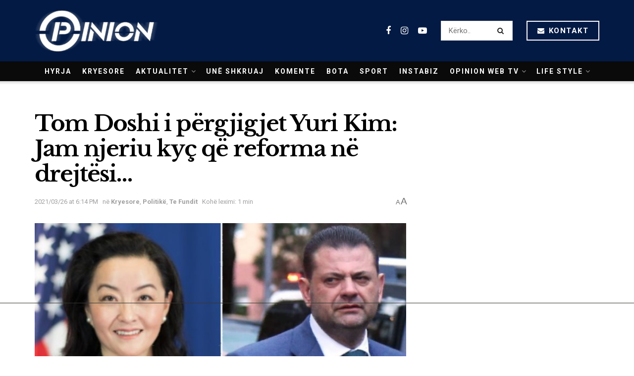

--- FILE ---
content_type: text/html; charset=utf-8
request_url: https://www.google.com/recaptcha/api2/aframe
body_size: 265
content:
<!DOCTYPE HTML><html><head><meta http-equiv="content-type" content="text/html; charset=UTF-8"></head><body><script nonce="aYlukOsFhDt76Jpy6u_G2w">/** Anti-fraud and anti-abuse applications only. See google.com/recaptcha */ try{var clients={'sodar':'https://pagead2.googlesyndication.com/pagead/sodar?'};window.addEventListener("message",function(a){try{if(a.source===window.parent){var b=JSON.parse(a.data);var c=clients[b['id']];if(c){var d=document.createElement('img');d.src=c+b['params']+'&rc='+(localStorage.getItem("rc::a")?sessionStorage.getItem("rc::b"):"");window.document.body.appendChild(d);sessionStorage.setItem("rc::e",parseInt(sessionStorage.getItem("rc::e")||0)+1);localStorage.setItem("rc::h",'1768742558460');}}}catch(b){}});window.parent.postMessage("_grecaptcha_ready", "*");}catch(b){}</script></body></html>